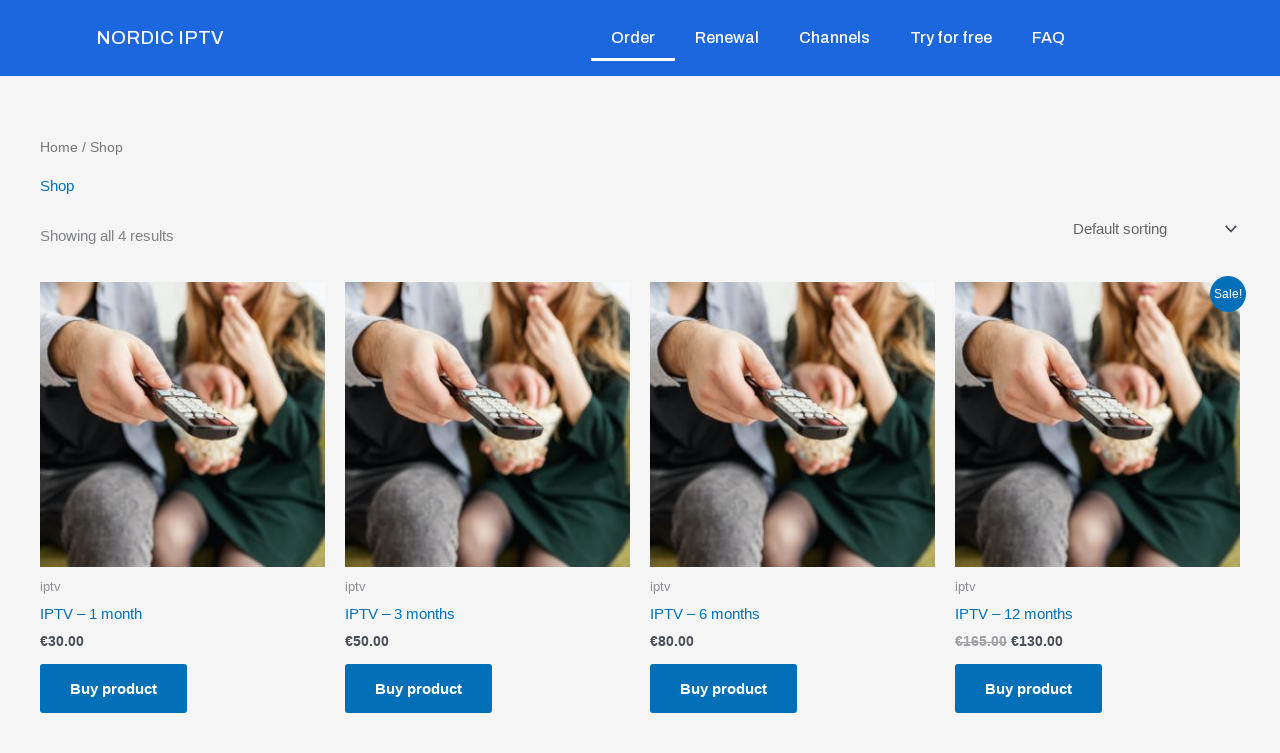

--- FILE ---
content_type: text/css
request_url: https://nordiciptv.me/wp-content/plugins/dynamic-content-for-elementor/assets/css/animations.css?ver=2.12.7
body_size: 845
content:
@keyframes cresci {
    0% { transform: scale( 0 ); }
    100% { transform: scale( 1 ); }
}@keyframes dondolashort {
    0% { transform: rotate( -5deg ); }
    100% { transform: rotate( 5deg ); }
}@keyframes dondola {
    0% { transform: rotate( -25deg ); }
    100% { transform: rotate( 25deg ); }
}@keyframes dondolalong {
    0% { transform: rotate( -45deg ); }
    100% { transform: rotate( 45deg ); }
}@keyframes pulsashort {
    0% { transform: scale( 0.98 ); }
    100% { transform: scale( 1.02 ); }
}@keyframes pulsa {
    0% { transform: scale( 0.93 ); }
    100% { transform: scale( 1.07 ); }
}@keyframes pulsalong {
    0% { transform: scale( 0.85 ); }
    100% { transform: scale( 1.15 ); }
}@keyframes dondolashort {
    0% { transform: rotate( -5deg ); }
    100% { transform: rotate( 5deg ); }
}@keyframes dondola {
    0% { transform: rotate( -25deg ); }
    100% { transform: rotate( 25deg ); }
}@keyframes dondolalong {
    0% { transform: rotate( -45deg ); }
    100% { transform: rotate( 45deg ); }
}@keyframes galleggiashort {
    0% { transform: translateY( -5% ); }
    100% { transform: translateY( 5% ); }
}@keyframes galleggia {
    0% { transform: translateY( -12% ); }
    100% { transform: translateY( 12% ); }
}@keyframes galleggialong {
    0% { transform: translateY( -25% ); }
    100% { transform: translateY( 25% ); }
}@keyframes attraversa {
    0% { transform: translateX( calc( -50vw - 50% - 100px ) ); }
    100% { transform: translateX( calc( +50vw + 50% + 100px ) ); }
}@keyframes risali-o-affondashort {
    0% { transform: translateY( 70% ); }
    100% { transform: translateY( 0 ); }
}@keyframes risali-o-affonda {
    0% { transform: translateY( 150% ); }
    100% { transform: translateY( 0 ); }
}@keyframes risali-o-affondalong {
    0% { transform: translateY( 300% ); }
    100% { transform: translateY( 0 ); }
}@keyframes saltellashort {
    0% {transform: translateY(0%);}
    20%, 50%, 80%, 100% {transform: translateY(0);}
    40% {transform: translateY(-15px);}
    60% {transform: translateY(-7px);}
}@keyframes saltella {
    0% {transform: translateY(0%);}
    20%, 50%, 80%, 100% {transform: translateY(0);}
    40% {transform: translateY(-30px);}
    60% {transform: translateY(-15px);}
}@keyframes saltellalong {
    0% {transform: translateY(0%);}
    20%, 50%, 80%, 100% {transform: translateY(0);}
    40% {transform: translateY(-60px);}
    60% {transform: translateY(-30px);}
}@keyframes rotolashort {
    0% { transform: translateX( calc( -50vw - 50% - 50px ) ) rotate( -90deg ); }
    100% { transform: translateX( calc( +50vw + 50% + 50px ) )  rotate( 90deg ); }
}@keyframes rotola {
    0% { transform: translateX( calc( -50vw - 50% - 50px ) ) rotate( -270deg ); }
    100% { transform: translateX( calc( +50vw + 50% + 50px ) )  rotate( 270deg ); }
}@keyframes rotolalong {
    0% { transform: translateX( calc( -50vw - 50% - 50px ) ) rotate( -450deg ); }
    100% { transform: translateX( calc( +50vw + 50% + 50px ) )  rotate( 450deg ); }
}@keyframes girashort {
    0% { transform: rotate( 0deg ); }
    100% { transform: rotate( 360deg ); }
}@keyframes gira {
    0% { transform: rotate( 0deg ); }
    100% { transform: rotate( 360deg ); }
}@keyframes giralong {
    0% { transform: rotate( 0deg ); }
    100% { transform: rotate( 360deg ); }
}@keyframes brillashort {
    0% { box-shadow: 0 0 -10px rgba(232,189,109,0.88); }
    50% { box-shadow: 0 0 50px rgba(232,189,109,0.88); }
    100% { box-shadow: 0 0 100px rgba(232,189,109,0); }
}@keyframes brilla {
    0% { box-shadow: 0 0 -10px rgba(232,189,109,0.88); }
    50% { box-shadow: 0 0 200px rgba(232,189,109,0.88); }
    100% { box-shadow: 0 0 300px rgba(232,189,109,0); }
}@keyframes brillalong {
    0% { box-shadow: 0 0 -10px rgba(232,189,109,0.88); }
    50% { box-shadow: 0 0 300px rgba(232,189,109,0.88); }
    100% { box-shadow: 0 0 700px rgba(232,189,109,0); }
}@keyframes brilla1 {
    0% {
        -moz-box-shadow: 0 0 0 0 rgba(204,169,44, 0.4);
        box-shadow: 0 0 0 0 rgba(204,169,44, 0.4);
    }
    70% {
        -moz-box-shadow: 0 0 0 10px rgba(204,169,44, 0);
        box-shadow: 0 0 0 10px rgba(204,169,44, 0);
    }
    100% {
        -moz-box-shadow: 0 0 0 0 rgba(204,169,44, 0);
        box-shadow: 0 0 0 0 rgba(204,169,44, 0);
    }
}@keyframes exitToRight {
    0% { transform: translate(0,0); }
    100% { transform: translateX(100%); }
}@keyframes enterFromRight {
    0% { transform: translate(100%,0); }
    100% { transform: translateX(0); }
}@keyframes exitToLeft {
    0% { transform: translate(0,0); }
    100% { transform: translateX(-100%); }
}@keyframes enterFromLeft {
    0% { transform: translate(-100%,0); }
    100% { transform: translateX(0); }
}@keyframes exitToTop {
    0% { transform: translate(0,0); }
    100% { transform: translateY(-100%); }
}@keyframes enterFromTop {
    0% { transform: translate(0,-100%); }
    100% { transform: translateY(0); }
}@keyframes exitToBottom {
    0% { transform: translate(0,0); }
    100% { transform: translateY(100%); }
}@keyframes enterFromBottom {
    0% { transform: translate(0,100%); }
    100% { transform: translateY(0); }
}@keyframes exitToScaleBack {
    0% { transform: scale(1);}
    30% { opacity: 1; }
    99% { visibility: visible; }
    100% { transform: scale(0.5); opacity: 0; visibility: hidden;}
}@keyframes exitToScaleFront {
    0% { transform: scale(1);}
    30% { opacity: 1; }
    99% { visibility: visible; }
    100% { transform: scale(1.3); opacity: 0; visibility: hidden;}
}@keyframes enterFormScaleBack {
    0% { transform: perspective(1500px) translateZ(-500px); visibility: visible; opacity: 0;}
    100% { transform: perspective(1500px) translateZ(0); opacity: 1;}
}@keyframes enterFormScaleFront {
    0% { transform: perspective(1500px) translateZ(500px); visibility: visible; opacity: 0;}
    100% { transform: perspective(1500px) translateZ(0); opacity: 1;}
}@keyframes exitToFade {
    0% { opacity: 1;}
    100% { opacity: 0;}
}@keyframes enterFromFade {
    0% { opacity: 0;}
    100% { opacity: 1;}
}@keyframes exitQuit {
    0% { transform: scale(1); opacity: 1; visibility: visible;}
    100% { transform: scale(0.5); opacity: 0; visibility: hidden;}
}@keyframes enterQuit {
    0% { transform: scale(0.5); opacity: 0; }
    100% { transform: scale(1); opacity: 1; }
}@keyframes loadAnim {
    0% { transform: rotate(0deg); }
    100% { transform: rotate(360deg); }
}@-webkit-keyframes flipOutRight {
    from { }
    to { -webkit-transform: perspective(1500px) translateZ(-1000px) rotateY(90deg); opacity: 0.2; }
}@keyframes flipOutRight {
    from { }
    to { -webkit-transform: perspective(1500px) translateZ(-1000px) rotateY(90deg); transform: perspective(1500px) translateZ(-1000px) rotateY(90deg); opacity: 0.2; }
}@-webkit-keyframes flipInLeft {
    from { -webkit-transform: perspective(1500px) translateZ(-1000px) rotateY(-90deg); opacity: 0.2; }
    to { -webkit-transform: perspective(1500px) translateZ(0px) rotateY(0deg); opacity: 1; }
}@keyframes flipInLeft {
    from { -webkit-transform: perspective(1500px) translateZ(-1000px) rotateY(-90deg); transform: perspective(1500px) translateZ(-1000px) rotateY(-90deg); opacity: 0.2; }
    to { -webkit-transform: perspective(1500px) translateZ(0px) rotateY(0deg); opacity: 1; }
}@-webkit-keyframes flipOutLeft {
    from { }
    to { -webkit-transform: perspective(1500px) translateZ(-1000px) rotateY(-90deg); opacity: 0.2; }
}@keyframes flipOutLeft {
    from { }
    to { -webkit-transform: perspective(1500px) translateZ(-1000px) rotateY(-90deg); transform: perspective(1500px) translateZ(-1000px) rotateY(-90deg); opacity: 0.2; }
}@-webkit-keyframes flipInRight {
    from { -webkit-transform: perspective(1500px) translateZ(-1000px) rotateY(90deg); opacity: 0.2; }
    to { -webkit-transform: perspective(1500px) translateZ(0px) rotateY(0deg); opacity: 1; }
}@keyframes flipInRight {
    from { -webkit-transform: perspective(1500px) translateZ(-1000px) rotateY(90deg); transform: perspective(1500px) translateZ(-1000px) rotateY(90deg); opacity: 0.2; }
    to { -webkit-transform: perspective(1500px) translateZ(0px) rotateY(0deg); opacity: 1; }
}@-webkit-keyframes flipOutTop {
    from { }
    to { -webkit-transform: perspective(1500px) translateZ(-1000px) rotateX(90deg); opacity: 0.2; }
}@keyframes flipOutTop {
    from { }
    to { -webkit-transform: perspective(1500px) translateZ(-1000px) rotateX(90deg); transform: perspective(1500px) translateZ(-1000px) rotateX(90deg); opacity: 0.2; }
}@-webkit-keyframes flipInBottom {
    from { -webkit-transform: perspective(1500px) translateZ(-1000px) rotateX(-90deg); opacity: 0.2; }
}@keyframes flipInBottom {
    from { -webkit-transform: perspective(1500px) translateZ(-1000px) rotateX(-90deg); transform: perspective(1500px) translateZ(-1000px) rotateX(-90deg); opacity: 0.2; }
}@-webkit-keyframes flipOutBottom {
    from { }
    to { -webkit-transform: perspective(1500px) translateZ(-1000px) rotateX(-90deg); opacity: 0.2; }
}@keyframes flipOutBottom {
    from { }
    to { -webkit-transform: perspective(1500px) translateZ(-1000px) rotateX(-90deg); transform: perspective(1500px) translateZ(-1000px) rotateX(-90deg); opacity: 0.2; }
}@-webkit-keyframes flipInTop {
    from { -webkit-transform: perspective(1500px) translateZ(-1000px) rotateX(90deg); opacity: 0.2; }
}@keyframes flipInTop {
    from { -webkit-transform: perspective(1500px) translateZ(-1000px) rotateX(90deg); transform: perspective(1500px) translateZ(-1000px) rotateX(90deg); opacity: 0.2; }
}@keyframes noneOut {
    0% { display: block; }
    100% { display: none; }
}@keyframes noneIn {
    0% { display: none; }
    100% { display: block; }
}@keyframes noneOutPopup {
    0% { display: block; }
    100% { display: none; }
}@keyframes noneInPopup {
    0% { display: none; }
    100% { display: block; }
}@keyframes exitToRightPopup {
    0% { transform: translate(0,0); }
    100% { transform: translateX(100vw); }
}@keyframes enterFromRightPopup {
    0% { transform: translate(100vw,0); }
    100% { transform: translateX(0); }
}@keyframes exitToLeftPopup {
    0% { transform: translate(0,0); }
    100% { transform: translateX(-100vw); }
}@keyframes enterFromLeftPopup {
    0% { transform: translate(-100vw,0); }
    100% { transform: translateX(0); }
}@keyframes exitToTopPopup {
    0% { transform: translate(0,0); }
    100% { transform: translateY(-100vh); }
}@keyframes enterFromTopPopup {
    0% { transform: translate(0,-100vh); }
    100% { transform: translateY(0); }
}@keyframes exitToBottomPopup {
    0% { transform: translate(0,0); }
    100% { transform: translateY(100vh); }
}@keyframes enterFromBottomPopup {
    0% { transform: translate(0,100vh); }
    100% { transform: translateY(0); }
}@keyframes exitToScaleBackPopup {
    0% { transform: scale(1);}
    30% { opacity: 1; }
    99% { visibility: visible; }
    100% { transform: scale(0.5); opacity: 0; visibility: hidden;}
}@keyframes exitToScaleFrontPopup {
    0% { transform: scale(1);}
    30% { opacity: 1; }
    99% { visibility: visible; }
    100% { transform: scale(1.3); opacity: 0; visibility: hidden;}
}@keyframes enterFormScaleBackPopup {
    0% { transform: translateZ(-500px); visibility: visible; opacity: 0;}
    100% { transform: translateZ(0); opacity: 1;}
}@keyframes enterFormScaleFrontPopup {
    0% { transform: translateZ(500px); visibility: visible; opacity: 0;}
    100% { transform: translateZ(0); opacity: 1;}
}@keyframes exitToFadePopup {
    0% { opacity: 1;}
    100% { opacity: 0;}
}@keyframes enterFromFadePopup {
    0% { opacity: 0;}
    100% { opacity: 1;}
}@keyframes exitQuitPopup {
    0% { transform: scale(1); opacity: 1; visibility: visible;}
    100% { transform: scale(0.5); opacity: 0; visibility: hidden;}
}@keyframes enterQuitPopup {
    0% { transform: scale(0.5); opacity: 0; }
    100% { transform: scale(1); opacity: 1; }
}@keyframes loadAnimPopup {
    0% { transform: rotate(0deg); }
    100% { transform: rotate(360deg); }
}@-webkit-keyframes flipOutRightPopup {
    from { }
    to { -webkit-transform: translateZ(-1000px) rotateY(90deg); opacity: 0.2; }
}@keyframes flipOutRightPopup {
    from { }
    to { -webkit-transform: translateZ(-1000px) rotateY(90deg); transform: translateZ(-1000px) rotateY(90deg); opacity: 0.2; }
}@-webkit-keyframes flipInLeftPopup {
    from { -webkit-transform: translateZ(-1000px) rotateY(-90deg); opacity: 0.2; }
    to { -webkit-transform: translateZ(0px) rotateY(0deg); opacity: 1; }
}@keyframes flipInLeftPopup {
    from { -webkit-transform: translateZ(-1000px) rotateY(-90deg); transform: translateZ(-1000px) rotateY(-90deg); opacity: 0.2; }
    to { -webkit-transform: translateZ(0px) rotateY(0deg); opacity: 1; }
}@-webkit-keyframes flipOutLeftPopup {
    from { }
    to { -webkit-transform: translateZ(-1000px) rotateY(-90deg); opacity: 0.2; }
}@keyframes flipOutLeftPopup {
    from { }
    to { -webkit-transform: translateZ(-1000px) rotateY(-90deg); transform: translateZ(-1000px) rotateY(-90deg); opacity: 0.2; }
}@-webkit-keyframes flipInRightPopup {
    from { -webkit-transform: translateZ(-1000px) rotateY(90deg); opacity: 0.2; }
    to { -webkit-transform: translateZ(0px) rotateY(0deg); opacity: 1; }
}@keyframes flipInRightPopup {
    from { -webkit-transform: translateZ(-1000px) rotateY(90deg); transform: translateZ(-1000px) rotateY(90deg); opacity: 0.2; }
    to { -webkit-transform: translateZ(0px) rotateY(0deg); opacity: 1; }
}@-webkit-keyframes flipOutTopPopup {
    from { }
    to { -webkit-transform: translateZ(-1000px) rotateX(90deg); opacity: 0.2; }
}@keyframes flipOutTopPopup {
    from { }
    to { -webkit-transform: translateZ(-1000px) rotateX(90deg); transform: translateZ(-1000px) rotateX(90deg); opacity: 0.2; }
}@-webkit-keyframes flipInBottomPopup {
    from { -webkit-transform: translateZ(-1000px) rotateX(-90deg); opacity: 0.2; }
}@keyframes flipInBottomPopup {
    from { -webkit-transform: translateZ(-1000px) rotateX(-90deg); transform: translateZ(-1000px) rotateX(-90deg); opacity: 0.2; }
}@-webkit-keyframes flipOutBottomPopup {
    from { }
    to { -webkit-transform: translateZ(-1000px) rotateX(-90deg); opacity: 0.2; }
}@keyframes flipOutBottomPopup {
    from { }
    to { -webkit-transform: translateZ(-1000px) rotateX(-90deg); transform: translateZ(-1000px) rotateX(-90deg); opacity: 0.2; }
}@-webkit-keyframes flipInTopPopup {
    from { -webkit-transform: translateZ(-1000px) rotateX(90deg); opacity: 0.2; }
}@keyframes flipInTopPopup {
    from { -webkit-transform: translateZ(-1000px) rotateX(90deg); transform: translateZ(-1000px) rotateX(90deg); opacity: 0.2; }
}

--- FILE ---
content_type: text/css
request_url: https://nordiciptv.me/wp-content/uploads/elementor/css/post-21.css?ver=1740082657
body_size: 512
content:
.elementor-21 .elementor-element.elementor-element-5dbc228:not(.elementor-motion-effects-element-type-background), .elementor-21 .elementor-element.elementor-element-5dbc228 > .elementor-motion-effects-container > .elementor-motion-effects-layer{background-color:#1c66de}.elementor-21 .elementor-element.elementor-element-5dbc228{transition:background .3s , border .3s , border-radius .3s , box-shadow .3s}.elementor-21 .elementor-element.elementor-element-5dbc228>.elementor-background-overlay{transition:background .3s , border-radius .3s , opacity .3s}.elementor-bc-flex-widget .elementor-21 .elementor-element.elementor-element-39fc635.elementor-column .elementor-widget-wrap{align-items:flex-start}.elementor-21 .elementor-element.elementor-element-39fc635.elementor-column.elementor-element[data-element_type="column"]>.elementor-widget-wrap.elementor-element-populated{align-content:flex-start;align-items:flex-start}.elementor-21 .elementor-element.elementor-element-39fc635>.elementor-element-populated{margin:0 0 0 0;--e-column-margin-right:0;--e-column-margin-left:0}.elementor-widget-theme-site-title .elementor-heading-title{font-family:var( --e-global-typography-primary-font-family ), Sans-serif;font-weight:var(--e-global-typography-primary-font-weight);color:var(--e-global-color-primary)}.elementor-21 .elementor-element.elementor-element-7440ed5>.elementor-widget-container{margin:16px 16px 16px 16px}.elementor-21 .elementor-element.elementor-element-7440ed5{text-align:left}.elementor-21 .elementor-element.elementor-element-7440ed5 .elementor-heading-title{-webkit-text-stroke-width:0;stroke-width:0;-webkit-text-stroke-color:#000;stroke:#000;color:#f8f8f8}.elementor-bc-flex-widget .elementor-21 .elementor-element.elementor-element-a9cd67b.elementor-column .elementor-widget-wrap{align-items:center}.elementor-21 .elementor-element.elementor-element-a9cd67b.elementor-column.elementor-element[data-element_type="column"]>.elementor-widget-wrap.elementor-element-populated{align-content:center;align-items:center}.elementor-widget-nav-menu .elementor-nav-menu .elementor-item{font-family:var( --e-global-typography-primary-font-family ), Sans-serif;font-weight:var(--e-global-typography-primary-font-weight)}.elementor-widget-nav-menu .elementor-nav-menu--main .elementor-item{color:var(--e-global-color-text);fill:var(--e-global-color-text)}.elementor-widget-nav-menu .elementor-nav-menu--main .elementor-item:hover,.elementor-widget-nav-menu .elementor-nav-menu--main .elementor-item.elementor-item-active,.elementor-widget-nav-menu .elementor-nav-menu--main .elementor-item.highlighted,.elementor-widget-nav-menu .elementor-nav-menu--main .elementor-item:focus{color:var(--e-global-color-accent);fill:var(--e-global-color-accent)}.elementor-widget-nav-menu .elementor-nav-menu--main:not(.e--pointer-framed) .elementor-item:before,
					.elementor-widget-nav-menu .elementor-nav-menu--main:not(.e--pointer-framed) .elementor-item:after{background-color:var(--e-global-color-accent)}.elementor-widget-nav-menu .e--pointer-framed .elementor-item:before,.elementor-widget-nav-menu .e--pointer-framed .elementor-item:after{border-color:var(--e-global-color-accent)}.elementor-widget-nav-menu{--e-nav-menu-divider-color:var(--e-global-color-text)}.elementor-widget-nav-menu .elementor-nav-menu--dropdown .elementor-item,.elementor-widget-nav-menu .elementor-nav-menu--dropdown .elementor-sub-item{font-family:var( --e-global-typography-accent-font-family ), Sans-serif;font-weight:var(--e-global-typography-accent-font-weight)}.elementor-21 .elementor-element.elementor-element-e7e694c .elementor-menu-toggle{margin-left:auto;background-color:#1c66de}.elementor-21 .elementor-element.elementor-element-e7e694c .elementor-nav-menu .elementor-item{font-family:"Archivo",sans-serif;font-size:16px;font-weight:500}.elementor-21 .elementor-element.elementor-element-e7e694c .elementor-nav-menu--main .elementor-item{color:#fff;fill:#fff}.elementor-21 .elementor-element.elementor-element-e7e694c .elementor-nav-menu--main .elementor-item:hover,.elementor-21 .elementor-element.elementor-element-e7e694c .elementor-nav-menu--main .elementor-item.elementor-item-active,.elementor-21 .elementor-element.elementor-element-e7e694c .elementor-nav-menu--main .elementor-item.highlighted,.elementor-21 .elementor-element.elementor-element-e7e694c .elementor-nav-menu--main .elementor-item:focus{color:#acacac;fill:#acacac}.elementor-21 .elementor-element.elementor-element-e7e694c .elementor-nav-menu--main:not(.e--pointer-framed) .elementor-item:before,
					.elementor-21 .elementor-element.elementor-element-e7e694c .elementor-nav-menu--main:not(.e--pointer-framed) .elementor-item:after{background-color:#fff}.elementor-21 .elementor-element.elementor-element-e7e694c .e--pointer-framed .elementor-item:before,.elementor-21 .elementor-element.elementor-element-e7e694c .e--pointer-framed .elementor-item:after{border-color:#fff}.elementor-21 .elementor-element.elementor-element-e7e694c .elementor-nav-menu--main .elementor-item.elementor-item-active{color:#fff}.elementor-21 .elementor-element.elementor-element-e7e694c .elementor-nav-menu--main:not(.e--pointer-framed) .elementor-item.elementor-item-active:before,
					.elementor-21 .elementor-element.elementor-element-e7e694c .elementor-nav-menu--main:not(.e--pointer-framed) .elementor-item.elementor-item-active:after{background-color:#fff}.elementor-21 .elementor-element.elementor-element-e7e694c .e--pointer-framed .elementor-item.elementor-item-active:before,.elementor-21 .elementor-element.elementor-element-e7e694c .e--pointer-framed .elementor-item.elementor-item-active:after{border-color:#fff}.elementor-21 .elementor-element.elementor-element-e7e694c .elementor-nav-menu--dropdown a,.elementor-21 .elementor-element.elementor-element-e7e694c .elementor-menu-toggle{color:#000}.elementor-21 .elementor-element.elementor-element-e7e694c .elementor-nav-menu--dropdown{background-color:#f4ebeb}.elementor-21 .elementor-element.elementor-element-e7e694c .elementor-nav-menu--dropdown a:hover,.elementor-21 .elementor-element.elementor-element-e7e694c .elementor-nav-menu--dropdown a.elementor-item-active,.elementor-21 .elementor-element.elementor-element-e7e694c .elementor-nav-menu--dropdown a.highlighted,.elementor-21 .elementor-element.elementor-element-e7e694c .elementor-menu-toggle:hover{color:#000}.elementor-21 .elementor-element.elementor-element-e7e694c .elementor-nav-menu--dropdown a:hover,.elementor-21 .elementor-element.elementor-element-e7e694c .elementor-nav-menu--dropdown a.elementor-item-active,.elementor-21 .elementor-element.elementor-element-e7e694c .elementor-nav-menu--dropdown a.highlighted{background-color:#02010100}.elementor-21 .elementor-element.elementor-element-e7e694c .elementor-nav-menu--dropdown li:not(:last-child){border-style:solid;border-color:#f4e3e3;border-bottom-width:1px}.elementor-21 .elementor-element.elementor-element-e7e694c div.elementor-menu-toggle{color:#fff}.elementor-21 .elementor-element.elementor-element-e7e694c div.elementor-menu-toggle svg{fill:#fff}@media (max-width:767px){.elementor-21 .elementor-element.elementor-element-39fc635{width:50%}.elementor-bc-flex-widget .elementor-21 .elementor-element.elementor-element-39fc635.elementor-column .elementor-widget-wrap{align-items:center}.elementor-21 .elementor-element.elementor-element-39fc635.elementor-column.elementor-element[data-element_type="column"]>.elementor-widget-wrap.elementor-element-populated{align-content:center;align-items:center}.elementor-21 .elementor-element.elementor-element-a9cd67b{width:50%}.elementor-21 .elementor-element.elementor-element-e7e694c{--nav-menu-icon-size:32px}}@media (min-width:768px){.elementor-21 .elementor-element.elementor-element-39fc635{width:34.737%}.elementor-21 .elementor-element.elementor-element-a9cd67b{width:65.263%}}

--- FILE ---
content_type: text/css
request_url: https://nordiciptv.me/wp-content/uploads/elementor/css/post-24.css?ver=1740082657
body_size: 144
content:
.elementor-24 .elementor-element.elementor-element-d79f4fe:not(.elementor-motion-effects-element-type-background), .elementor-24 .elementor-element.elementor-element-d79f4fe > .elementor-motion-effects-container > .elementor-motion-effects-layer{background-color:#e8f1f8}.elementor-24 .elementor-element.elementor-element-d79f4fe{transition:background .3s , border .3s , border-radius .3s , box-shadow .3s}.elementor-24 .elementor-element.elementor-element-d79f4fe>.elementor-background-overlay{transition:background .3s , border-radius .3s , opacity .3s}.elementor-bc-flex-widget .elementor-24 .elementor-element.elementor-element-d8da1da.elementor-column .elementor-widget-wrap{align-items:center}.elementor-24 .elementor-element.elementor-element-d8da1da.elementor-column.elementor-element[data-element_type="column"]>.elementor-widget-wrap.elementor-element-populated{align-content:center;align-items:center}.elementor-widget-heading .elementor-heading-title{font-family:var( --e-global-typography-primary-font-family ), Sans-serif;font-weight:var(--e-global-typography-primary-font-weight);color:var(--e-global-color-primary)}.elementor-24 .elementor-element.elementor-element-d76bbde{text-align:left}.elementor-24 .elementor-element.elementor-element-d76bbde .elementor-heading-title{font-family:"Archivo",sans-serif;font-size:16px;font-weight:400;color:#655E5EFA}.elementor-bc-flex-widget .elementor-24 .elementor-element.elementor-element-99ba592.elementor-column .elementor-widget-wrap{align-items:center}.elementor-24 .elementor-element.elementor-element-99ba592.elementor-column.elementor-element[data-element_type="column"]>.elementor-widget-wrap.elementor-element-populated{align-content:center;align-items:center}.elementor-bc-flex-widget .elementor-24 .elementor-element.elementor-element-845e3d7.elementor-column .elementor-widget-wrap{align-items:center}.elementor-24 .elementor-element.elementor-element-845e3d7.elementor-column.elementor-element[data-element_type="column"]>.elementor-widget-wrap.elementor-element-populated{align-content:center;align-items:center}.elementor-24 .elementor-element.elementor-element-214db63{text-align:right}.elementor-24 .elementor-element.elementor-element-214db63 .elementor-heading-title{font-family:"Archivo",sans-serif;font-size:16px;font-weight:500;color:#655E5EFA}.elementor-widget-image .widget-image-caption{color:var(--e-global-color-text);font-family:var( --e-global-typography-text-font-family ), Sans-serif;font-weight:var(--e-global-typography-text-font-weight)}.elementor-24 .elementor-element.elementor-element-b237838{text-align:left}@media (max-width:767px){.elementor-24 .elementor-element.elementor-element-d76bbde>.elementor-widget-container{padding:10px 0 0 0}.elementor-24 .elementor-element.elementor-element-d76bbde{text-align:center}.elementor-24 .elementor-element.elementor-element-d76bbde .elementor-heading-title{font-size:13px}.elementor-24 .elementor-element.elementor-element-762ca6e{margin-top:-15px;margin-bottom:0}.elementor-24 .elementor-element.elementor-element-845e3d7{width:50%}.elementor-bc-flex-widget .elementor-24 .elementor-element.elementor-element-845e3d7.elementor-column .elementor-widget-wrap{align-items:center}.elementor-24 .elementor-element.elementor-element-845e3d7.elementor-column.elementor-element[data-element_type="column"]>.elementor-widget-wrap.elementor-element-populated{align-content:center;align-items:center}.elementor-24 .elementor-element.elementor-element-214db63>.elementor-widget-container{margin:2px -15px 0 0;padding:0 0 0 0}.elementor-24 .elementor-element.elementor-element-214db63{text-align:right}.elementor-24 .elementor-element.elementor-element-214db63 .elementor-heading-title{font-size:13px}.elementor-24 .elementor-element.elementor-element-bcf82e9{width:50%}.elementor-bc-flex-widget .elementor-24 .elementor-element.elementor-element-bcf82e9.elementor-column .elementor-widget-wrap{align-items:center}.elementor-24 .elementor-element.elementor-element-bcf82e9.elementor-column.elementor-element[data-element_type="column"]>.elementor-widget-wrap.elementor-element-populated{align-content:center;align-items:center}}